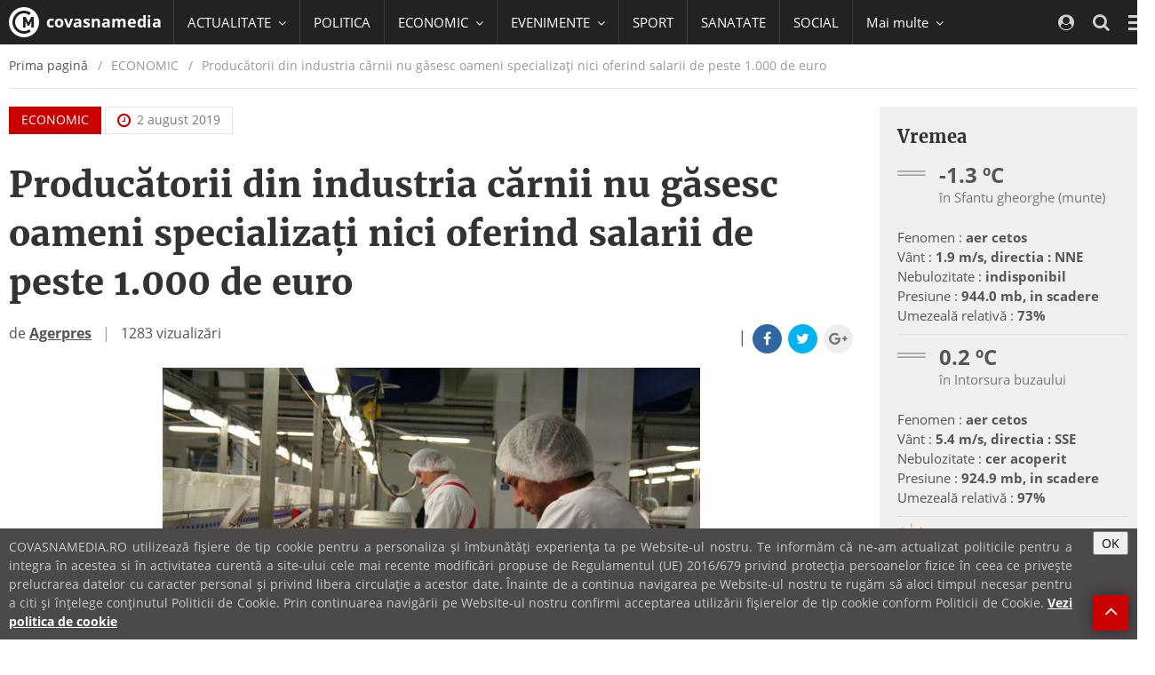

--- FILE ---
content_type: text/html; charset=utf-8
request_url: https://www.google.com/recaptcha/api2/aframe
body_size: 266
content:
<!DOCTYPE HTML><html><head><meta http-equiv="content-type" content="text/html; charset=UTF-8"></head><body><script nonce="fzEOumB7gshywqiTYxpnUw">/** Anti-fraud and anti-abuse applications only. See google.com/recaptcha */ try{var clients={'sodar':'https://pagead2.googlesyndication.com/pagead/sodar?'};window.addEventListener("message",function(a){try{if(a.source===window.parent){var b=JSON.parse(a.data);var c=clients[b['id']];if(c){var d=document.createElement('img');d.src=c+b['params']+'&rc='+(localStorage.getItem("rc::a")?sessionStorage.getItem("rc::b"):"");window.document.body.appendChild(d);sessionStorage.setItem("rc::e",parseInt(sessionStorage.getItem("rc::e")||0)+1);localStorage.setItem("rc::h",'1769076428672');}}}catch(b){}});window.parent.postMessage("_grecaptcha_ready", "*");}catch(b){}</script></body></html>

--- FILE ---
content_type: text/javascript;charset=utf-8
request_url: https://id.cxense.com/public/user/id?json=%7B%22identities%22%3A%5B%7B%22type%22%3A%22ckp%22%2C%22id%22%3A%22mkpaff3nuyepfmtr%22%7D%2C%7B%22type%22%3A%22lst%22%2C%22id%22%3A%2216jjth5osrt1adgjp665yvum%22%7D%2C%7B%22type%22%3A%22cst%22%2C%22id%22%3A%2216jjth5osrt1adgjp665yvum%22%7D%5D%7D&callback=cXJsonpCB1
body_size: 204
content:
/**/
cXJsonpCB1({"httpStatus":200,"response":{"userId":"cx:bqkno4mf6vhb21grk35ta7b6g:ky7mt5qjxl0v","newUser":false}})

--- FILE ---
content_type: text/plain
request_url: https://www.google-analytics.com/j/collect?v=1&_v=j102&a=1863970192&t=pageview&_s=1&dl=https%3A%2F%2Fcovasnamedia.ro%2Feconomic-2%2Fproducatorii-din-industria-carnii-nu-gasesc-oameni-specializati-nici-oferind-salarii-de-peste-1.000-de-euro&ul=en-us%40posix&dt=Produc%C4%83torii%20din%20industria%20c%C4%83rnii%20nu%20g%C4%83sesc%20oameni%20specializa%C5%A3i%20nici%20oferind%20salarii%20de%20peste%201.000%20de%20euro&sr=1280x720&vp=1280x720&_u=IEBAAEABAAAAACAAI~&jid=1243508929&gjid=1775527065&cid=1784885653.1769076425&tid=UA-89094967-1&_gid=1307880388.1769076425&_r=1&_slc=1&z=1470636161
body_size: -451
content:
2,cG-PXHQ5V16GM

--- FILE ---
content_type: text/javascript;charset=utf-8
request_url: https://p1cluster.cxense.com/p1.js
body_size: 99
content:
cX.library.onP1('16jjth5osrt1adgjp665yvum');
